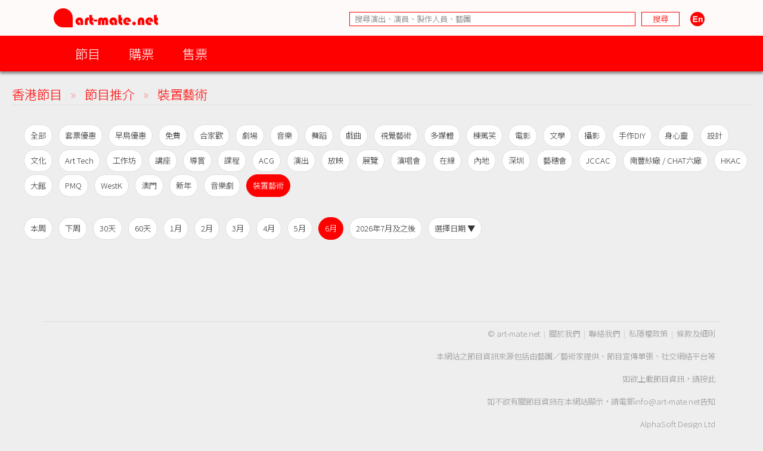

--- FILE ---
content_type: text/html; charset=UTF-8
request_url: https://www.art-mate.net/group/hk_coming_performance?period=7&tag=%E8%A3%9D%E7%BD%AE%E8%97%9D%E8%A1%93
body_size: 6781
content:
<!DOCTYPE HTML PUBLIC '-//W3C//DTD HTML 4.01 Transitional//EN' 'http://www.w3.org/TR/html4/loose.dtd'><!--[if lt IE 7 ]> <html class='ie6' lang='zh-Hant'> <![endif]--><!--[if IE 7 ]>    <html class='ie7' lang='zh-Hant'> <![endif]--><!--[if IE 8 ]>    <html class='ie8' lang='zh-Hant'> <![endif]--><!--[if IE 9 ]>    <html class='ie9' lang='zh-Hant'> <![endif]--><!--[if (gt IE 9)|!(IE)]><!--> <html lang='zh-Hant'> <!--<![endif]--><head><meta http-equiv='Content-Type'        content='text/html; charset=utf-8'><meta http-equiv='Content-Style-Type'  content='text/css'><meta http-equiv='Content-Script-Type' content='text/javascript'><meta name='keywords' content='artmate,art,mate,ticketing,hong kong,performance,theatre,drama,imdb,database,archive,platform,香港,演出,劇場,戲劇,購票,資訊,平台'><meta name='viewport' content='width=656'><link rel='preconnect' href='https://fonts.googleapis.com'><link rel='preconnect' href='https://fonts.gstatic.com' crossorigin><link href='https://fonts.googleapis.com/css2?family=Noto+Sans+HK:wght@300&display=swap' rel='stylesheet'><link href='https://fonts.googleapis.com/css2?family=Noto+Sans+TC:wght@300&display=swap' rel='stylesheet'><link href='https://fonts.googleapis.com/css2?family=Noto+Sans+SC:wght@300&display=swap' rel='stylesheet'><meta property='og:image' content='https://cdn.art-mate.net/template/artmate/artmate_2_03/images/artmate_square_logo.png'><title>節目推介 | art-mate.net</title><link rel='shortcut icon' href='https://cdn.art-mate.net/template/artmate/artmate_2_03/images/icon.ico?v=2.9.1.211'><link rel='image_src' href='https://cdn.art-mate.net/template/artmate/artmate_2_03/images/artmate_square_logo.png'><link rel='stylesheet' type='text/css' href='https://cdn.art-mate.net/core_2_9/style.css?v=2.9.1.211'><link rel='stylesheet' type='text/css' href='https://cdn.art-mate.net/core_2_9/CalendarPopup.css?v=2.9.1.211'><link rel='stylesheet' type='text/css' href='https://cdn.art-mate.net/template/artmate/artmate_2_03/style.css?v=2.9.1.211'><script src='https://cdn.art-mate.net/core_2_9/php.js?v=2.9.1.211'></script><script src='https://cdn.art-mate.net/core_2_9/jquery.js?v=2.9.1.211'></script><script src='https://cdn.art-mate.net/core_2_9/ajaxupload.js?v=2.9.1.211'></script><script src='https://cdn.art-mate.net/core_2_9/ckeditor/ckeditor.js?v=2.9.1.211'></script><script src='https://cdn.art-mate.net/core_2_9/ckeditor/adapters/jquery.js?v=2.9.1.211'></script><script src='https://cdn.art-mate.net/core_2_9/function.js?v=2.9.1.211'></script><script src='https://cdn.art-mate.net/core_2_9/view.js?v=2.9.1.211'></script><script src='https://cdn.art-mate.net/core_2_9/common.js?v=2.9.1.211'></script><script src='https://cdn.art-mate.net/core_2_9/date.js?v=2.9.1.211'></script><script src='https://cdn.art-mate.net/core_2_9/AnchorPosition.js?v=2.9.1.211'></script><script src='https://cdn.art-mate.net/core_2_9/PopupWindow.js?v=2.9.1.211'></script><script src='https://cdn.art-mate.net/core_2_9/CalendarPopup.js?v=2.9.1.211'></script><script nonce='57d4430f791d2ebbe92c849873d14b2d'>    var gCal = new CalendarPopup("popup_cal");</script><script nonce='57d4430f791d2ebbe92c849873d14b2d'>var gCore = 'core_2_9';var gDomain = 'https://www.art-mate.net';var gMainDomain = 'https://www.art-mate.net';var gRealDomain = 'https://www.art-mate.net';var gMediaDomain = 'https://media.art-mate.net';var gCdnDomain = 'https://cdn.art-mate.net';var gWebRoot = '';var gMainWebRoot = '';var gRealWebRoot = '';var gSiteRoot = '';var gMainSiteRoot = '';var gRealSiteRoot = '';var gSiteCode = 'artmate';var gSiteTitle = 'art-mate.net';var gUploadsPath = 'uploads';var gTemplatePath = 'template/artmate/artmate_2_03';var gImagesPath = 'template/artmate/artmate_2_03/images';var gCmsVersion = '2.9';var gCmsEdition = '';var gLoginId = '0';var gLoginName = '';var gLoginEmail = '';var gDispLang = 'tc';var gDialogTop = '110';var gDspTemplate = 'event_list_coming';</script>
<!-- Google tag (gtag.js) -->
<script async src='https://www.googletagmanager.com/gtag/js?id=G-P6G13SH2ML'></script>
<script>
  window.dataLayer = window.dataLayer || [];
  function gtag(){dataLayer.push(arguments);}
  gtag('js', new Date());

  gtag('config', 'G-P6G13SH2ML');
</script>
</head><body class='cms website cms_event_list website_event_list'><div class='layout layout_default'><!-- website:hk_coming_performance --><div class=' header_bar header_bar_max_width'><div class='header_bar_1'><div class='bar clearfix'><div class='logo logo_full'><a href='https://www.art-mate.net'><img width=175 height=32 src='https://cdn.art-mate.net/template/artmate/artmate_2_03/images/header_artmate_red_logo.png?v=2.9.1.211'></a></div><div class='logo logo_small'><a href='https://www.art-mate.net'><img width=32 height=32 src='https://cdn.art-mate.net/template/artmate/artmate_2_03/images/header_artmate_red_logo_small.png?v=2.9.1.211'></a></div><div class='shortcut'><input type='text' class='shortcut_item cms_search_keywords' value='' placeholder='搜尋演出、演員、製作人員、藝團' autocomplete='nope'><input type='button' class='shortcut_item cms_search_go' value='搜尋'><a class='cms_lang cms_lang_en' href='#'><img width=40 height=24 class='shortcut_item' src='https://cdn.art-mate.net/template/artmate/artmate_2_03/images/header_icon_lang_en.png?v=2.9.1.211'></a></div></div></div><div class='header_bar_2'><div class='bar clearfix'><script nonce='57d4430f791d2ebbe92c849873d14b2d'>$(document).ready(function() {    $('.header_bar_2 .bar_2_nav_button_lv1').click(function() {        var item_selector = $(this).parents('.bar_2_nav_item');        var list_selector = $(this).parents('.bar_2_nav_list');        var selected = item_selector.hasClass('bar_2_nav_item_selected');        list_selector.find(' > .bar_2_nav_item').each(function() {          $(this).removeClass('bar_2_nav_item_selected');        });        if(!selected) {          item_selector.addClass('bar_2_nav_item_selected');        }    });});</script><div class=' bar_2_nav bar_2_nav_tc'><ul class='bar_2_nav_list'><li class='bar_2_nav_item'><a class='bar_2_nav_button bar_2_nav_button_lv1' href='javascript:void(0);' target=''>節目</a><ul class='bar_2_nav_list' style=''><li class='bar_2_nav_item' style=''><a class='bar_2_nav_button' href='/group/hk' target=''>香港節目</a></li><li class='bar_2_nav_item' style=''><a class='bar_2_nav_button' href='/group/hk_xiqu' target=''>戲曲節目</a></li><li class='bar_2_nav_item' style=''><a class='bar_2_nav_button' href='/group/hk_coming_performance?period=20260115' target=''>今日節目</a></li><li class='bar_2_nav_item' style=''><a class='bar_2_nav_button' href='/group/hk_coming_performance' target=''>節目推介</a></li><li class='bar_2_nav_item' style=''><a class='bar_2_nav_button' href='/group/hk_artist' target=''>藝術家</a></li><li class='bar_2_nav_item' style=''><a class='bar_2_nav_button' href='/group/subscribe' target=''>訂閱art-mate活動快訊</a></li><li class='bar_2_nav_item' style=''><a class='bar_2_nav_button' href='/doc/16958' target='_blank'>上載節目資料</a></li><li class='bar_2_nav_item' style=''><a class='bar_2_nav_button' href='/doc/46499' target='_blank'>上載藝術家資料</a></li><li class='bar_2_nav_item' style=''><a class='bar_2_nav_button' href='/group/job_market' target=''>求職廣場</a></li></ul></li><li class='bar_2_nav_item'><a class='bar_2_nav_button bar_2_nav_button_lv1' href='javascript:void(0);' target=''>購票</a><ul class='bar_2_nav_list' style=''><li class='bar_2_nav_item' style=''><a class='bar_2_nav_button' href='/group/ticketing' target=''>熱賣中</a></li><li class='bar_2_nav_item' style=''><a class='bar_2_nav_button' href='/group/ticketing?tag=JCCAC' target=''>JCCAC 賽馬會創意藝術中心</a></li><li class='bar_2_nav_item' style=''><a class='bar_2_nav_button' href='/group/ticketing?tag=%E5%8D%97%E8%B1%90%E7%B4%97%E5%BB%A0+%2F+CHAT%E5%85%AD%E5%BB%A0' target=''>南豐紗廠 / CHAT六廠</a></li><li class='bar_2_nav_item' style=''><a class='bar_2_nav_button' href='/group/ticketing?tag=%E5%A4%A7%E9%A4%A8' target=''>大館</a></li><li class='bar_2_nav_item' style=''><a class='bar_2_nav_button' href='/group/ticketing?tag=%E9%9D%92%E5%B9%B4%E5%BB%A3%E5%A0%B4' target=''>青年廣場</a></li><li class='bar_2_nav_item' style=''><a class='bar_2_nav_button' href='/group/ticketing?tag=%E8%97%9D%E7%A9%97%E6%9C%83' target=''>藝穗會</a></li><li class='bar_2_nav_item' style=''><a class='bar_2_nav_button' href='/group/ticketing?tag=HKAC' target=''>香港藝術中心</a></li><li class='bar_2_nav_item' style=''><a class='bar_2_nav_button' href='/group/ticketing?tag=PMQ' target=''>PMQ 元創方</a></li><li class='bar_2_nav_item' style=''><a class='bar_2_nav_button' href='/group/ticketing?tag=WestK' target=''>WestK 西九文化區</a></li></ul></li><li class='bar_2_nav_item'><a class='bar_2_nav_button bar_2_nav_button_lv1' href='javascript:void(0);' target=''>售票</a><ul class='bar_2_nav_list' style=''><li class='bar_2_nav_item' style=''><a class='bar_2_nav_button' href='/group/ticketing_platform' target=''>關於售票平台</a></li><li class='bar_2_nav_item' style=''><a class='bar_2_nav_button' href='/doc/11593' target='_blank'>登記成為art-mate會員</a></li><li class='bar_2_nav_item' style=''><a class='bar_2_nav_button' href='https://www.art-mate.net/member_zone' target=''>會員專區</a></li></ul></li></ul></div></div></div></div><div id='frame'><style type='text/css'>body.website_event_list .layout { min-width:656px; }.event_list_coming_container           { width:100%; max-width:1312px; margin-left:auto; margin-right:auto; } .content_block {     margin:0 0 40px 0; } .content_block_first {     margin-top:20px; }.event_block .database_list_title {}.event_block .database_list_menu {    padding:0 10px 0 40px;}.event_block .database_list {    width:100%; padding:0 0 0 40px;    margin:30px 0 6px;    min-width:384px;}    @media only screen and (max-width:767px) {        .event_block .database_list_menu { padding-left:20px; }        .event_block .database_list      { padding-left:20px; }    }.event_block .calendar_box {    width:100%; max-width:270px;}.event_block .database_list_paging {    margin:30px 0;    text-align:center;}.event_block .database_list_paging_large { display:block; }.event_block .database_list_paging_small { display:none; }.event_block .database_list_page_left_area   { display:inline-block; }.event_block .database_list_page_center_area { display:inline-block; margin:0 30px; }.event_block .database_list_page_right_area  { display:inline-block; }    @media only screen and (max-width:767px) {        .event_block .database_list_paging_large { display:none; }        .event_block .database_list_paging_small { display:block; }        .event_block .database_list_page_left_area   { width:110px; }        .event_block .database_list_page_center_area { width:calc(90% - 220px); margin:0; }        .event_block .database_list_page_right_area  { width:110px; }    }.event_block .database_list_page_item {    display:inline-block; min-width:40px; margin:0 5px;    font-size:12pt; line-height:38px;    background-color:#fff; color:#959595; border:1px solid #dfdfdf;    border-radius:20px;    cursor:default;}.event_block .database_list_page_item_text {    background-color:transparent; border-color:transparent;}.event_block .database_list_page_item_sel {    background-color:#f00; color:#fff; border-color:#f00;}.event_block .database_list_page_item_hidden {    opacity:0;}.event_block .database_list_page_max_number {    display:inline-block; margin:0 5px 0 -5px;    font-size:12pt; line-height:40px;    color:#959595;    cursor:default;}.event_block a.database_list_page_button {    cursor:pointer;}.event_block .database_list_page_text_button {    width:100px;}.event_block .database_list_page_button:hover {    background-color:#666; color:#fff; border-color:#666; text-decoration:none;}.event_block .database_postcard {    display:inline-block; position:relative; margin:0 20px 20px 0; width:calc((100% / 6) - 20px);    padding:5px; vertical-align:top;    overflow:hidden;}    @media only screen and (max-width:1100px) {        .event_block .database_postcard { width:calc((100% / 5) - 20px); }    }    @media only screen and (max-width:888px) {        .event_block .database_postcard { width:calc((100% / 4) - 20px); }    }    @media only screen and (max-width:656px) {        .event_block .database_postcard { width:calc((100% / 3) - 20px); }    }    @media only screen and (max-width:444px) {        .event_block .database_postcard { width:calc((100% / 2) - 20px); }    }.event_block .database_postcard_name {    margin-top:5px; height:16px; overflow:hidden;    font-size:10pt; line-height:16px;    cursor:default;    word-wrap:break-word;    white-space:pre-wrap;    white-space:-moz-pre-wrap;    white-space:-pre-wrap;    white-space:-o-pre-wrap;}.event_block .event_item .database_postcard_name {    height:32px;}.event_block .database_postcard_date {    margin-top:5px; height:16px; overflow:hidden;    font-size:10pt; line-height:16px;    cursor:default;    white-space:nowrap;}.event_block .database_postcard_fx {    margin-top:5px; height:24px; overflow:hidden;    font-size:10pt; line-height:22px;    white-space:nowrap;}.event_block .database_postcard_fx .database_postcard_icon {    display:inline-block; padding:0 8px; margin-right:8px;    font-size:10pt; line-height:22px;    cursor:default;    border:1px solid #959595; background-color:#fff; color:#333;    border-radius:12px;    -moz-border-radius:12px;    -webkit-border-radius:12px;}.event_block .database_postcard_fx .ticketing_button,.event_block .database_postcard_fx .application_button {    border:1px solid #ff0000; background-color:#f00; color:#ffffff;    border-radius:12px;    -moz-border-radius:12px;    -webkit-border-radius:12px;}</style><script>$(document).ready(function() {    $('.database_list_menu_item_calendar_button').click(function() {        var calendar_button_selector = $(this);        var calendar_selector = $('.database_list_menu_calendar');        if(calendar_selector.is(':visible')) {          calendar_button_selector.text(calendar_button_selector.attr('data-caption-show'));          calendar_selector.hide();        }        else {          calendar_button_selector.text(calendar_button_selector.attr('data-caption-hide'));          calendar_selector.fadeIn();        }    });});</script><div class='event_list_coming_container'><div class='content database_content'><div class='content_block content_block_first event_block'><div class='database_list_title'><a href='https://www.art-mate.net/hk'>香港節目</a><span class='database_list_title_sep'>&raquo;</span>節目推介<span class='database_list_title_sep'>&raquo;</span>裝置藝術</div><div class='database_list_menu'><a class='database_list_menu_item' href='/group/hk_coming_performance?period=7'>全部</a><a class='database_list_menu_item' href='/group/hk_coming_performance?period=7&tag=%E5%A5%97%E7%A5%A8%E5%84%AA%E6%83%A0'>套票優惠</a><a class='database_list_menu_item' href='/group/hk_coming_performance?period=7&tag=%E6%97%A9%E9%B3%A5%E5%84%AA%E6%83%A0'>早鳥優惠</a><a class='database_list_menu_item' href='/group/hk_coming_performance?period=7&tag=%E5%85%8D%E8%B2%BB'>免費</a><a class='database_list_menu_item' href='/group/hk_coming_performance?period=7&tag=%E5%90%88%E5%AE%B6%E6%AD%A1'>合家歡</a><a class='database_list_menu_item' href='/group/hk_coming_performance?period=7&tag=%E5%8A%87%E5%A0%B4'>劇場</a><a class='database_list_menu_item' href='/group/hk_coming_performance?period=7&tag=%E9%9F%B3%E6%A8%82'>音樂</a><a class='database_list_menu_item' href='/group/hk_coming_performance?period=7&tag=%E8%88%9E%E8%B9%88'>舞蹈</a><a class='database_list_menu_item' href='/group/hk_coming_performance?period=7&tag=%E6%88%B2%E6%9B%B2'>戲曲</a><a class='database_list_menu_item' href='/group/hk_coming_performance?period=7&tag=%E8%A6%96%E8%A6%BA%E8%97%9D%E8%A1%93'>視覺藝術</a><a class='database_list_menu_item' href='/group/hk_coming_performance?period=7&tag=%E5%A4%9A%E5%AA%92%E9%AB%94'>多媒體</a><a class='database_list_menu_item' href='/group/hk_coming_performance?period=7&tag=%E6%A3%9F%E7%AF%A4%E7%AC%91'>棟篤笑</a><a class='database_list_menu_item' href='/group/hk_coming_performance?period=7&tag=%E9%9B%BB%E5%BD%B1'>電影</a><a class='database_list_menu_item' href='/group/hk_coming_performance?period=7&tag=%E6%96%87%E5%AD%B8'>文學</a><a class='database_list_menu_item' href='/group/hk_coming_performance?period=7&tag=%E6%94%9D%E5%BD%B1'>攝影</a><a class='database_list_menu_item' href='/group/hk_coming_performance?period=7&tag=%E6%89%8B%E4%BD%9CDIY'>手作DIY</a><a class='database_list_menu_item' href='/group/hk_coming_performance?period=7&tag=%E8%BA%AB%E5%BF%83%E9%9D%88'>身心靈</a><a class='database_list_menu_item' href='/group/hk_coming_performance?period=7&tag=%E8%A8%AD%E8%A8%88'>設計</a><a class='database_list_menu_item' href='/group/hk_coming_performance?period=7&tag=%E6%96%87%E5%8C%96'>文化</a><a class='database_list_menu_item' href='/group/hk_coming_performance?period=7&tag=Art+Tech'>Art Tech</a><a class='database_list_menu_item' href='/group/hk_coming_performance?period=7&tag=%E5%B7%A5%E4%BD%9C%E5%9D%8A'>工作坊</a><a class='database_list_menu_item' href='/group/hk_coming_performance?period=7&tag=%E8%AC%9B%E5%BA%A7'>講座</a><a class='database_list_menu_item' href='/group/hk_coming_performance?period=7&tag=%E5%B0%8E%E8%B3%9E'>導賞</a><a class='database_list_menu_item' href='/group/hk_coming_performance?period=7&tag=%E8%AA%B2%E7%A8%8B'>課程</a><a class='database_list_menu_item' href='/group/hk_coming_performance?period=7&tag=ACG'>ACG</a><a class='database_list_menu_item' href='/group/hk_coming_performance?period=7&tag=%E6%BC%94%E5%87%BA'>演出</a><a class='database_list_menu_item' href='/group/hk_coming_performance?period=7&tag=%E6%94%BE%E6%98%A0'>放映</a><a class='database_list_menu_item' href='/group/hk_coming_performance?period=7&tag=%E5%B1%95%E8%A6%BD'>展覽</a><a class='database_list_menu_item' href='/group/hk_coming_performance?period=7&tag=%E6%BC%94%E5%94%B1%E6%9C%83'>演唱會</a><a class='database_list_menu_item' href='/group/hk_coming_performance?period=7&tag=%E5%9C%A8%E7%B7%9A'>在線</a><a class='database_list_menu_item' href='/group/hk_coming_performance?period=7&tag=%E5%85%A7%E5%9C%B0'>內地</a><a class='database_list_menu_item' href='/group/hk_coming_performance?period=7&tag=%E6%B7%B1%E5%9C%B3'>深圳</a><a class='database_list_menu_item' href='/group/hk_coming_performance?period=7&tag=%E8%97%9D%E7%A9%97%E6%9C%83'>藝穗會</a><a class='database_list_menu_item' href='/group/hk_coming_performance?period=7&tag=JCCAC'>JCCAC</a><a class='database_list_menu_item' href='/group/hk_coming_performance?period=7&tag=%E5%8D%97%E8%B1%90%E7%B4%97%E5%BB%A0+%2F+CHAT%E5%85%AD%E5%BB%A0'>南豐紗廠 / CHAT六廠</a><a class='database_list_menu_item' href='/group/hk_coming_performance?period=7&tag=HKAC'>HKAC</a><a class='database_list_menu_item' href='/group/hk_coming_performance?period=7&tag=%E5%A4%A7%E9%A4%A8'>大館</a><a class='database_list_menu_item' href='/group/hk_coming_performance?period=7&tag=PMQ'>PMQ</a><a class='database_list_menu_item' href='/group/hk_coming_performance?period=7&tag=WestK'>WestK</a><a class='database_list_menu_item' href='/group/hk_coming_performance?period=7&tag=%E6%BE%B3%E9%96%80'>澳門</a><a class='database_list_menu_item' href='/group/hk_coming_performance?period=7&tag=%E6%96%B0%E5%B9%B4'>新年</a><a class='database_list_menu_item' href='/group/hk_coming_performance?period=7&tag=%E9%9F%B3%E6%A8%82%E5%8A%87'>音樂劇</a><span class='database_list_menu_item database_list_menu_item_sel'>裝置藝術</span></div><div class='database_list_menu'><a class='database_list_menu_item' href='/group/hk_coming_performance?tag=%E8%A3%9D%E7%BD%AE%E8%97%9D%E8%A1%93'>本周</a><a class='database_list_menu_item' href='/group/hk_coming_performance?period=1&tag=%E8%A3%9D%E7%BD%AE%E8%97%9D%E8%A1%93'>下周</a><a class='database_list_menu_item' href='/group/hk_coming_performance?period=1030&tag=%E8%A3%9D%E7%BD%AE%E8%97%9D%E8%A1%93'>30天</a><a class='database_list_menu_item' href='/group/hk_coming_performance?period=1060&tag=%E8%A3%9D%E7%BD%AE%E8%97%9D%E8%A1%93'>60天</a><a class='database_list_menu_item' href='/group/hk_coming_performance?period=2&tag=%E8%A3%9D%E7%BD%AE%E8%97%9D%E8%A1%93'>1月</a><a class='database_list_menu_item' href='/group/hk_coming_performance?period=3&tag=%E8%A3%9D%E7%BD%AE%E8%97%9D%E8%A1%93'>2月</a><a class='database_list_menu_item' href='/group/hk_coming_performance?period=4&tag=%E8%A3%9D%E7%BD%AE%E8%97%9D%E8%A1%93'>3月</a><a class='database_list_menu_item' href='/group/hk_coming_performance?period=5&tag=%E8%A3%9D%E7%BD%AE%E8%97%9D%E8%A1%93'>4月</a><a class='database_list_menu_item' href='/group/hk_coming_performance?period=6&tag=%E8%A3%9D%E7%BD%AE%E8%97%9D%E8%A1%93'>5月</a><span class='database_list_menu_item database_list_menu_item_sel'>6月</span><a class='database_list_menu_item' href='/group/hk_coming_performance?period=8&tag=%E8%A3%9D%E7%BD%AE%E8%97%9D%E8%A1%93'>2026年7月及之後</a><a class='database_list_menu_item database_list_menu_item_calendar_button' href='javascript:void(0);' data-caption-show='選擇日期 ▼' data-caption-hide='選擇日期 ▲'>選擇日期 ▼</a></div><div class='database_list_menu database_list_menu_calendar' style='display:none;'><script nonce='57d4430f791d2ebbe92c849873d14b2d'>var curr_year  = 2026;var curr_month = 1;var min_year   = 2025;var min_month  = 10;$(document).ready(function() {    $('.calendar_box .prev_month').live('click', function() {      if(min_year>0 && min_month>0 && curr_year==min_year && curr_month==min_month) return false;      curr_month--; if(curr_month<1) { curr_year--; curr_month = 12; }      calendar_load(curr_year, curr_month);      return false;    });    $('.calendar_box .next_month').live('click', function() {      curr_month++; if(curr_month>12) { curr_year++; curr_month = 1; }      calendar_load(curr_year, curr_month);      return false;    });    $('.calendar_box .show_detail').live('click', function() {      var href = $(this).attr('href');      if(href.match(/^#[0-9]+$/)) {        $('.calendar_box .show_detail').removeClass('show_detail_sel');        $('.calendar_box .calendar_day_detail').hide();        $('.calendar_box .calendar_day_detail_'+href.substring(1)).slideDown();        $(this).addClass('show_detail_sel');      }      return false;    });});function calendar_load(year, month) {    var request = {a:'event_hk_coming_performance_EventCalendarGetHtml', year:year, month:month};    request['selected_year']  = '2026';    request['selected_month'] = '1';    request['selected_day']   = '15';    $.post(      gRealWebRoot+'/call.php',      request,      function(rec) {          if(rec['err_num']==0) {            $('.calendar_box')              .html(rec['data'])              .css({opacity:0})              .stop().animate({opacity:1},200)              ;          }          else {          }      },      'json'    );}</script><div class='calendar_box clearfix'><div class='calendar_header'><a class='calendar_header_prev_month prev_month' href='#'><img src='/template/artmate/artmate_2_03/images/calendar_header_prev_month.png'></a> <a class='calendar_header_next_month next_month' href='#'><img src='/template/artmate/artmate_2_03/images/calendar_header_next_month.png'></a>2026年1月</div><ul class='calendar_week clearfix'><li class='calendar_week_cell calendar_week_cell_holiday'>日</li><li class='calendar_week_cell'>一</li><li class='calendar_week_cell'>二</li><li class='calendar_week_cell'>三</li><li class='calendar_week_cell'>四</li><li class='calendar_week_cell'>五</li><li class='calendar_week_cell'>六</li></ul><ul class='calendar_day clearfix'><li class='calendar_day_cell calendar_day_cell_dummy'></li><li class='calendar_day_cell calendar_day_cell_dummy'></li><li class='calendar_day_cell calendar_day_cell_dummy'></li><li class='calendar_day_cell calendar_day_cell_dummy'></li><li class='calendar_day_cell'><a href='/group/hk_coming_performance?period=20260101&tag=裝置藝術'>1</a></li><li class='calendar_day_cell'><a href='/group/hk_coming_performance?period=20260102&tag=裝置藝術'>2</a></li><li class='calendar_day_cell'><a href='/group/hk_coming_performance?period=20260103&tag=裝置藝術'>3</a></li></ul><ul class='calendar_day clearfix'><li class='calendar_day_cell calendar_day_cell_holiday'><a href='/group/hk_coming_performance?period=20260104&tag=裝置藝術'>4</a></li><li class='calendar_day_cell'><a href='/group/hk_coming_performance?period=20260105&tag=裝置藝術'>5</a></li><li class='calendar_day_cell'><a href='/group/hk_coming_performance?period=20260106&tag=裝置藝術'>6</a></li><li class='calendar_day_cell'><a href='/group/hk_coming_performance?period=20260107&tag=裝置藝術'>7</a></li><li class='calendar_day_cell'><a href='/group/hk_coming_performance?period=20260108&tag=裝置藝術'>8</a></li><li class='calendar_day_cell'><a href='/group/hk_coming_performance?period=20260109&tag=裝置藝術'>9</a></li><li class='calendar_day_cell'><a href='/group/hk_coming_performance?period=20260110&tag=裝置藝術'>10</a></li></ul><ul class='calendar_day clearfix'><li class='calendar_day_cell calendar_day_cell_holiday'><a href='/group/hk_coming_performance?period=20260111&tag=裝置藝術'>11</a></li><li class='calendar_day_cell'><a href='/group/hk_coming_performance?period=20260112&tag=裝置藝術'>12</a></li><li class='calendar_day_cell'><a href='/group/hk_coming_performance?period=20260113&tag=裝置藝術'>13</a></li><li class='calendar_day_cell'><a href='/group/hk_coming_performance?period=20260114&tag=裝置藝術'>14</a></li><li class='calendar_day_cell calendar_day_cell_today calendar_day_cell_selected'><a href='/group/hk_coming_performance?period=20260115&tag=裝置藝術'>15</a></li><li class='calendar_day_cell'><a href='/group/hk_coming_performance?period=20260116&tag=裝置藝術'>16</a></li><li class='calendar_day_cell'><a href='/group/hk_coming_performance?period=20260117&tag=裝置藝術'>17</a></li></ul><ul class='calendar_day clearfix'><li class='calendar_day_cell calendar_day_cell_holiday'><a href='/group/hk_coming_performance?period=20260118&tag=裝置藝術'>18</a></li><li class='calendar_day_cell'><a href='/group/hk_coming_performance?period=20260119&tag=裝置藝術'>19</a></li><li class='calendar_day_cell'><a href='/group/hk_coming_performance?period=20260120&tag=裝置藝術'>20</a></li><li class='calendar_day_cell'><a href='/group/hk_coming_performance?period=20260121&tag=裝置藝術'>21</a></li><li class='calendar_day_cell'><a href='/group/hk_coming_performance?period=20260122&tag=裝置藝術'>22</a></li><li class='calendar_day_cell'><a href='/group/hk_coming_performance?period=20260123&tag=裝置藝術'>23</a></li><li class='calendar_day_cell'><a href='/group/hk_coming_performance?period=20260124&tag=裝置藝術'>24</a></li></ul><ul class='calendar_day clearfix'><li class='calendar_day_cell calendar_day_cell_holiday'><a href='/group/hk_coming_performance?period=20260125&tag=裝置藝術'>25</a></li><li class='calendar_day_cell'><a href='/group/hk_coming_performance?period=20260126&tag=裝置藝術'>26</a></li><li class='calendar_day_cell'><a href='/group/hk_coming_performance?period=20260127&tag=裝置藝術'>27</a></li><li class='calendar_day_cell'><a href='/group/hk_coming_performance?period=20260128&tag=裝置藝術'>28</a></li><li class='calendar_day_cell'><a href='/group/hk_coming_performance?period=20260129&tag=裝置藝術'>29</a></li><li class='calendar_day_cell'><a href='/group/hk_coming_performance?period=20260130&tag=裝置藝術'>30</a></li><li class='calendar_day_cell'><a href='/group/hk_coming_performance?period=20260131&tag=裝置藝術'>31</a></li></ul></div></div></div></div></div><div style='clear:both;'></div><div class='footer_bar'><div class='footer_bar_1'><span>&copy; art-mate.net</span><span class='sep'>|</span><a href='https://www.art-mate.net/group/about_us'>關於我們</a><span class='sep'>|</span><a href='https://www.art-mate.net/group/contact_us'>聯絡我們</a><span class='sep'>|</span><a href='https://www.art-mate.net/group/privacy_policy'>私隱權政策</a><span class='sep'>|</span><a href='https://www.art-mate.net/group/terms_n_conditions'>條款及細則</a><br><br>本網站之節目資訊來源包括由藝團／藝術家提供、節目宣傳單張、社交網絡平台等<br><br>如欲上載節目資訊，請<a href='/doc/16958' target='_blank'>按此</a><br><br>如不欲有關節目資訊在本網站顯示，請電郵<a href='mailto:info@art-mate.net'>info@art-mate.net</a>告知<br><br>AlphaSoft Design Ltd<br><br><br></div></div></div><!-- end of frame --></div><!-- end of layout --><div id='popup'>
      <style nonce='57d4430f791d2ebbe92c849873d14b2d'>
        div#popup_bg {
          display:none;
          position:absolute; left:0px; top:0px; z-index:100;
          background:#fff; opacity:0.8; filter:alpha(opacity=80);
        }
      </style>
    <script nonce='57d4430f791d2ebbe92c849873d14b2d'>  $(window).resize(function() {    MovePopupBg();  });</script><div id='popup_bg'></div><style nonce='57d4430f791d2ebbe92c849873d14b2d'>div#popup_login {    display:none;    position:absolute; width:500px; height:240px; z-index:101;    border:1px solid #000; background:#fff;}</style><script nonce='57d4430f791d2ebbe92c849873d14b2d'>  popupWinIdArray.push('popup_login');</script><div id='popup_login' data-top='110'>
      <style nonce='57d4430f791d2ebbe92c849873d14b2d'>
        div.login_dialog {
          width:400px; height:200px;
          margin-top:20px;
          margin-left:auto; margin-right:auto;
          background:#fff; color:#000;
          font-family:arial; font-size:12pt;
        }
        .login_dialog .box_title {
          margin-bottom:20px;
          line-height:2em;
        }
        .login_dialog .box_caption {
          width:150px;
          padding-bottom:10px;
        }
        .login_dialog .box_value {
          padding-bottom:10px;
        }
        .login_dialog .box_value input {
          width:300px;
          font-family:inherit; font-size:inherit;
          border:1px solid #000;
          color:inherit;
        }
        .login_dialog .box_msg {
          padding-bottom:10px;
          color:#f00;
        }
        .login_dialog .box_buttons {
          padding-bottom:10px;
        }
        .login_dialog .box_buttons input.button {
          padding:2px 10px;
          border:1px solid #000;
          background:#fff; color:#000;
          font-family:inherit; font-size:inherit;
        }
        .login_dialog .box_buttons input.button:hover {
          background:#000; color:#fff;
        }
      </style>
    <script nonce='57d4430f791d2ebbe92c849873d14b2d'>$(document).ready(function() {  $('.login_dialog .username').select().focus();  $('.login_dialog .username').keypress(function(event) {    if(event.keyCode=='13') { $('.login_dialog .password').select().focus(); }  });  $('.login_dialog .password').keypress(function(event) {    if(event.keyCode=='13') { LoginGo(); }  });  $('.login_dialog .login').click(LoginGo);  $('.login_dialog .cancel').click(LoginCancel);});function LoginGo() {  var username = $('.login_dialog .username').val();  var password = $('.login_dialog .password').val();  var request = {    a:'CmsLogin',    username:username,    password:password  };  $.post(    gRealWebRoot+'/call.php',    request,    function(res) {        if(res['err_num']==0) {          parent.location.reload(true);        }        else {          $('.login_dialog .box_msg').text(res['err_msg']);          $('.login_dialog .username').select().focus();        }    },    'json'  );}function LoginCancel() {  var rtn = '';  if(rtn=='') {    HidePopupWin('popup_login');  }  else {    window.location = rtn;  }}</script><div class='dialog login_dialog'><div class='box_title'>Please login !</div><table border=0 cellspacing=0 cellpadding=0><tr valign=top><td class='box_caption'>Username</td><td class='box_value'><input type='email' class='username default_focus' title='username' autocomplete='email'></td></tr><tr valign=top><td class='box_caption'>Password</td><td class='box_value'><input type='password' class='password' title='password' autocomplete='new-password'></td></tr><tr valign=top><td class='box_caption'>&nbsp;</td><td class='box_msg'></td></tr><tr valign=top><td class='box_caption'>&nbsp;</td><td class='box_buttons'><input type=button class='button login' value='Login'> <input type=button class='button cancel' value='Cancel'></td></tr></table></div></div><div style='position:absolute; background:#ffffff;' id='popup_cal'></div></div></body></html>